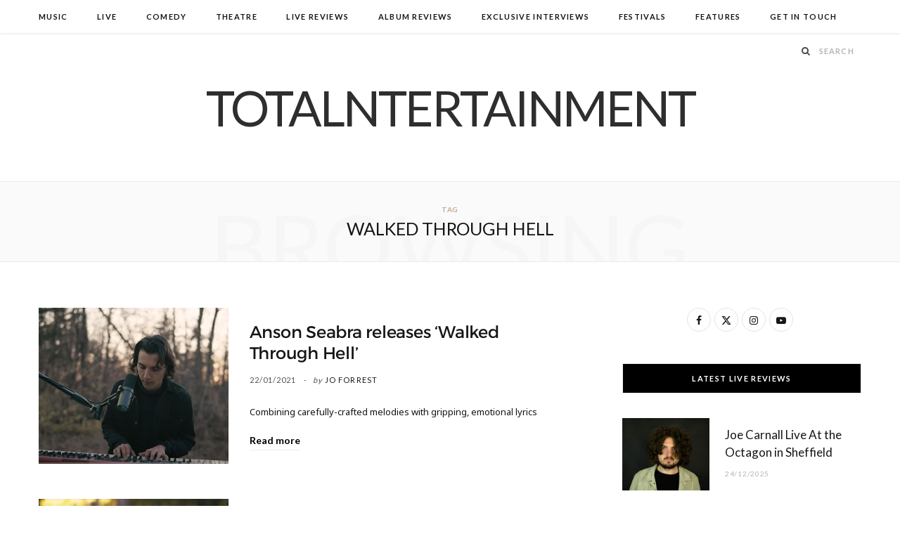

--- FILE ---
content_type: text/html; charset=utf-8
request_url: https://www.google.com/recaptcha/api2/aframe
body_size: 267
content:
<!DOCTYPE HTML><html><head><meta http-equiv="content-type" content="text/html; charset=UTF-8"></head><body><script nonce="INRpYNccx5ywYoHJ9Qlh5Q">/** Anti-fraud and anti-abuse applications only. See google.com/recaptcha */ try{var clients={'sodar':'https://pagead2.googlesyndication.com/pagead/sodar?'};window.addEventListener("message",function(a){try{if(a.source===window.parent){var b=JSON.parse(a.data);var c=clients[b['id']];if(c){var d=document.createElement('img');d.src=c+b['params']+'&rc='+(localStorage.getItem("rc::a")?sessionStorage.getItem("rc::b"):"");window.document.body.appendChild(d);sessionStorage.setItem("rc::e",parseInt(sessionStorage.getItem("rc::e")||0)+1);localStorage.setItem("rc::h",'1769808106426');}}}catch(b){}});window.parent.postMessage("_grecaptcha_ready", "*");}catch(b){}</script></body></html>